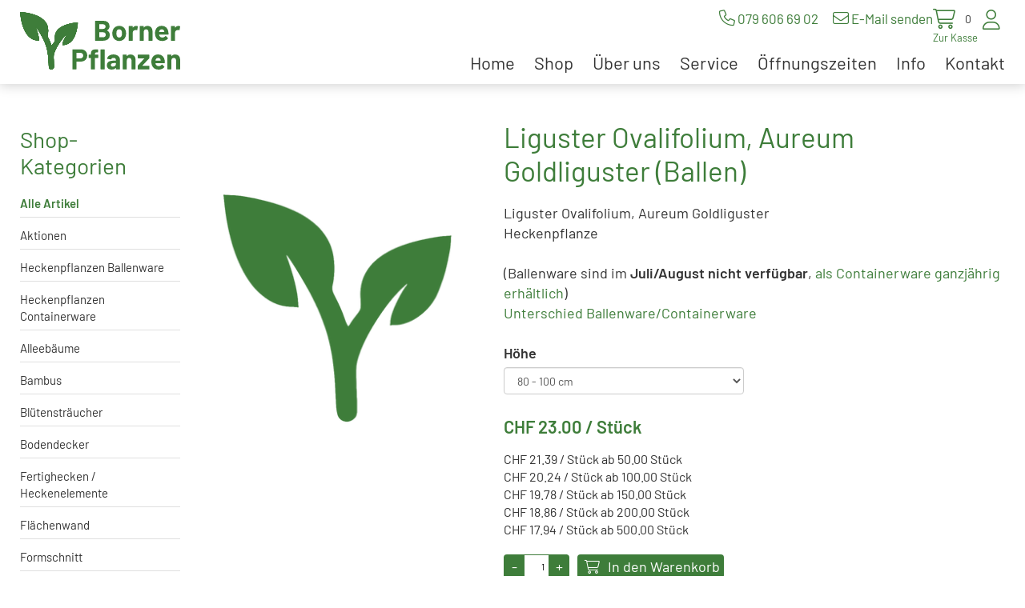

--- FILE ---
content_type: text/html; charset=utf-8
request_url: https://www.borner-pflanzen.ch/shop/Product/376/liguster-ovalifolium-aureum-goldliguster-ballen?avid=873
body_size: 29664
content:
<!DOCTYPE html>
<html lang="de">
<head>
    <meta charset="utf-8">
    <meta name="viewport" content="width=device-width, initial-scale=1, shrink-to-fit=no">
    <title>Liguster Ovalifolium, Aureum Goldliguster (Ballen)</title>
    <link rel="icon" href="/custom/layout/images/favicon.ico" type="image/x-icon">
    <meta name="description" content="Liguster Ovalifolium, Aureum GoldligusterHeckenpflanze(Ballenware sind im Juli/August nicht verf&#xFC;gbar, als Containerware ganzj&#xE4;hrig erh&#xE4;ltlich)Unterschied Ballenware/Containerware">
    <link rel="canonical" href="https://www.borner-pflanzen.ch/shop/product/376/liguster-ovalifolium-aureum-goldliguster-ballen">
    <meta property="og:type" content="product" /><meta property="og:title" content="Liguster Ovalifolium, Aureum Goldliguster (Ballen)" /><meta property="og:description" content="Liguster Ovalifolium, Aureum GoldligusterHeckenpflanze(Ballenware sind im Juli/August nicht verfügbar, als Containerware ganzjährig erhältlich)Unterschied Ballenware/Containerware" /><meta property="og:image" content="https://www.borner-pflanzen.ch/custom/data/shop/376/attributeImage/873/thumbs/Liguster-Ovalifolium-Aureum-Goldliguster-Ballen_263.png" /><meta property="og:url" content="https://www.borner-pflanzen.ch/shop/product/376/liguster-ovalifolium-aureum-goldliguster-ballen?avid=873" /><meta property="product:price:amount" content="23.00" /><meta property="product:price:currency" content="CHF" /><meta property="og:availability" content="InStock" />
    

            <!-- Google Tag Manager -->
            <script>(function(w,d,s,l,i){w[l]=w[l]||[];w[l].push({'gtm.start':
            new Date().getTime(),event:'gtm.js'});var f=d.getElementsByTagName(s)[0],
            j=d.createElement(s),dl=l!='dataLayer'?'&l='+l:'';j.async=true;j.src=
            'https://www.googletagmanager.com/gtm.js?id='+i+dl;f.parentNode.insertBefore(j,f);
            })(window,document,'script','dataLayer','GTM-WR573GSD');</script>
            <!-- End Google Tag Manager -->





    
            <script>
                window.dataLayer = window.dataLayer || [];
                function gtag() { dataLayer.push(arguments); }

                // Initialize Consent Mode
                gtag('consent', 'default', {
                    'ad_user_data': 'granted',
                    'ad_personalization': 'granted',
                    'ad_storage': 'granted',
                    'analytics_storage': 'granted',
                    'wait_for_update': 500,
                });

                gtag('js', new Date());
                gtag('config', 'G-QX57GBB115', {
                    'anonymize_ip': true
                });
            </script>


    <link rel="stylesheet" href="/web/lib/normalize/normalize.css?t=30042025" type="text/css"><link rel="stylesheet" href="/web/css/basestyle.css?t=30042025" type="text/css"><link rel="stylesheet" href="/web/css/cookieConsentBase.css?t=30042025" type="text/css"><link rel="stylesheet" href="/web/lib/smartmenus/sm-core-css.css" type="text/css"><link rel="stylesheet" href="/custom/layout/css/smartmenus.css?t=30042025" type="text/css"><link rel="stylesheet" href="/web/Plugins/Shop/css/shopProductDetailBase.css?t=30042025"><link rel="stylesheet" href="/custom/layout/css/shopProductDetail.css?t=30042025"><link rel="stylesheet" href="/web/lib/photoswipe/photoswipe.css"><link rel="stylesheet" href="/web/lib/photoswipe/default-skin/default-skin.css"><link rel="stylesheet" href="/custom/layout/css/shopCategory.css?t=30042025"><link rel="stylesheet" href="/custom/layout/css/shopGlobal.css?t=30042025"><link rel="stylesheet" href="/custom/layout/css/layout.css?t=30042025" type="text/css">
    
    

    
</head>
<body class="CultureId_1 ModuleShop ModuleShopDetailPage" data-cultureid="1" data-shopid="1">
    

            <!-- Google Tag Manager (noscript) -->
            <noscript><iframe src="https://www.googletagmanager.com/ns.html?id=GTM-WR573GSD"
            height="0" width="0" style="display:none;visibility:hidden"></iframe></noscript>
            <!-- End Google Tag Manager (noscript) -->





    

<div id="container">
        
<div id="shopCartSide"><div class="shopCartSideContinueShopping"><i class="fa-light fa-chevron-left"></i>Weiter einkaufen<i class="fa-light fa-times"></i></div><div class="cartSideProducts"><div>Es befinden sich keine Produkte im Warenkorb.</div></div></div>


    <header id="header">
        <div id="headerContent">

            <div id="navigationLogo">
                <div id="siteLogo">
                    <a href="/" id="logoHomeLink">                
                    </a>
                </div>
            </div>
            <div id="headerTopContent">
                    
<div id="topContent">
    <p>&nbsp;<i class="fa-light fa-phone"></i> <a href="tel:+41 79 606 69 02">079 606 69 02</a>&nbsp;&nbsp;<i class="fa-light fa-envelope"></i> <a href="mailto:borner.pflanzen@bluewin.ch">E-Mail senden</a></p>

</div>

                
<div id="shopCartInfo"><div id="cartInfoButton"><i class="fa-light fa-shopping-cart"></i><span class="shopCartItemCount empty">0</span><span class="cartInfoGoToCheckout">Zur Kasse</span></div></div>


                    
    <div id="webAccountContainer">


            <div id="webAccount">
                <button class="fa-light fa-user"></button>
            </div>
            <div id="webAccountMenu" aria-hidden="true">
                    <div class="webAccountMenuLink">
                        <a href="/web/account/login">Anmelden</a>
                    </div>
            </div>

    </div>




            </div>
                
<div id="navigationWrapper">
    <nav id="navigationMain">
        <div id="menuIconWrapper">
            <span id="menu-icon">
                <i class="fa-light fa-bars" aria-hidden="true"></i>
            </span>
        </div>
        <ul id="main-menu" class="sm sm-clean hideNavigation"><li class="webpageId22 navigation0"><a href="/">Home</a></li><li class="webpageId1 navigation1"><a href="/shop">Shop</a></li><li class="webpageId26 navigation2"><a href="/ueber-uns">Über uns</a></li><li class="webpageId25 navigation3"><a href="/service">Service</a></li><li class="webpageId27 navigation4"><a href="/oeffnungszeiten">Öffnungszeiten</a></li><li class="webpageId23 navigation5"><a href="/info">Info</a></li><li class="webpageId10 navigation6"><a href="/kontakt">Kontakt</a></li></ul>
    </nav>
</div>


        </div>
</header>
    

    <main id="main">
        
<div id="shopContainer" class="productDetails">

        <div id="shopSideContainer">
            <div id="categoryMenu">
                    <span id="categoryMenuIcon"><i class="fa-light fa-bars fa-fw"></i></span>
                <h2>Shop-Kategorien</h2>
            </div>
            <div id="categoryContainer">
                <ul class="level0 showAllProducts"><li class="level0 current" data-categoryid="0"><a class="shopCategoryLink current" href="/shop/0/alle-artikel">Alle Artikel</a></li></ul><ul class="level0 discountProducts"><li class="level0" data-categoryid=""><a class="shopCategoryLink" href="/shop">Aktionen</a></li></ul>
                <ul class="level0"><li class="level0" data-categoryid="1"><a class="shopCategoryLink" href="/shop/1/heckenpflanzen-ballenware">Heckenpflanzen Ballenware</a><ul class="level1"><li class="level1" data-categoryid="49"><a class="shopCategoryLink" href="/shop/49/portugiesischer-kirschlorbeer">Portugiesischer Kirschlorbeer</a></li><li class="level1" data-categoryid="27"><a class="shopCategoryLink" href="/shop/27/efeu">Efeu</a></li><li class="level1" data-categoryid="21"><a class="shopCategoryLink" href="/shop/21/eibe-taxus-baccata-media-hillii-hicksii-">Eibe, Taxus baccata | media Hillii, Hicksii </a></li><li class="level1" data-categoryid="17"><a class="shopCategoryLink" href="/shop/17/glanzmispel-photinia-fraseri">Glanzmispel, Photinia fraseri</a></li><li class="level1" data-categoryid="20"><a class="shopCategoryLink" href="/shop/20/hainbuche-carpinus-betulus">Hainbuche, Carpinus betulus</a></li><li class="level1" data-categoryid="16"><a class="shopCategoryLink" href="/shop/16/kirschlorbeer">Kirschlorbeer</a></li><li class="level1" data-categoryid="19"><a class="shopCategoryLink" href="/shop/19/liguster-ligustrum">Liguster, Ligustrum</a></li><li class="level1" data-categoryid="26"><a class="shopCategoryLink" href="/shop/26/osmanthus-burkwoodii">Osmanthus Burkwoodii</a></li><li class="level1" data-categoryid="73"><a class="shopCategoryLink" href="/shop/73/rotbuche">Rotbuche</a></li><li class="level1" data-categoryid="22"><a class="shopCategoryLink" href="/shop/22/scheinzypresse">Scheinzypresse</a></li><li class="level1" data-categoryid="25"><a class="shopCategoryLink" href="/shop/25/stechpalme-ilex">Stechpalme, Ilex</a></li><li class="level1" data-categoryid="70"><a class="shopCategoryLink" href="/shop/70/thuja">Thuja</a></li><li class="level1" data-categoryid="72"><a class="shopCategoryLink" href="/shop/72/thuja-premium-qualitaet">Thuja Premium Qualität</a></li></ul></li><li class="level0" data-categoryid="57"><a class="shopCategoryLink" href="/shop/57/heckenpflanzen-containerware">Heckenpflanzen Containerware</a><ul class="level1"><li class="level1" data-categoryid="61"><a class="shopCategoryLink" href="/shop/61/portugiesischer-kirschlorbeer">Portugiesischer Kirschlorbeer</a></li><li class="level1" data-categoryid="69"><a class="shopCategoryLink" href="/shop/69/efeu">Efeu</a></li><li class="level1" data-categoryid="65"><a class="shopCategoryLink" href="/shop/65/eibe-taxus-baccata-media-hillii-hicksii">Eibe, Taxus baccata | media Hillii, Hicksii</a></li><li class="level1" data-categoryid="71"><a class="shopCategoryLink" href="/shop/71/thuja">Thuja</a></li><li class="level1" data-categoryid="63"><a class="shopCategoryLink" href="/shop/63/glanzmispel-photinia-fraseri">Glanzmispel, Photinia fraseri</a></li><li class="level1" data-categoryid="64"><a class="shopCategoryLink" href="/shop/64/hainbuche-carpinus-betulus">Hainbuche, Carpinus betulus</a></li><li class="level1" data-categoryid="60"><a class="shopCategoryLink" href="/shop/60/kirschlorbeer">Kirschlorbeer</a></li><li class="level1" data-categoryid="62"><a class="shopCategoryLink" href="/shop/62/liguster-ligustrum">Liguster, Ligustrum</a></li><li class="level1" data-categoryid="68"><a class="shopCategoryLink" href="/shop/68/osmanthus-burkwoodii">Osmanthus Burkwoodii</a></li><li class="level1" data-categoryid="74"><a class="shopCategoryLink" href="/shop/74/rotbuche">Rotbuche</a></li><li class="level1" data-categoryid="66"><a class="shopCategoryLink" href="/shop/66/scheinzypresse">Scheinzypresse</a></li><li class="level1" data-categoryid="67"><a class="shopCategoryLink" href="/shop/67/stechpalme-ilex">Stechpalme, Ilex</a></li><li class="level1" data-categoryid="59"><a class="shopCategoryLink" href="/shop/59/thuja-premium-qualitaet">Thuja Premium Qualität</a></li></ul></li><li class="level0" data-categoryid="38"><a class="shopCategoryLink" href="/shop/38/alleebaeume">Alleebäume</a><ul class="level1"><li class="level1" data-categoryid="41"><a class="shopCategoryLink" href="/shop/41/alleebaeume-f-hausgarten">Alleebäume f. Hausgarten</a></li></ul></li><li class="level0" data-categoryid="8"><a class="shopCategoryLink" href="/shop/8/bambus">Bambus</a></li><li class="level0" data-categoryid="4"><a class="shopCategoryLink" href="/shop/4/bluetenstraeucher">Blütensträucher</a></li><li class="level0" data-categoryid="10"><a class="shopCategoryLink" href="/shop/10/bodendecker">Bodendecker</a></li><li class="level0" data-categoryid="13"><a class="shopCategoryLink" href="/shop/13/fertighecken-heckenelemente">Fertighecken / Heckenelemente</a></li><li class="level0" data-categoryid="40"><a class="shopCategoryLink" href="/shop/40/flaechenwand">Flächenwand</a></li><li class="level0" data-categoryid="14"><a class="shopCategoryLink" href="/shop/14/formschnitt">Formschnitt</a></li><li class="level0" data-categoryid="53"><a class="shopCategoryLink" href="/shop/53/gartenerde">Gartenerde</a></li><li class="level0" data-categoryid="42"><a class="shopCategoryLink" href="/shop/42/graeser">Gräser</a></li><li class="level0" data-categoryid="31"><a class="shopCategoryLink" href="/shop/31/hochstamm">Hochstamm</a></li><li class="level0" data-categoryid="36"><a class="shopCategoryLink" href="/shop/36/japanischer-ahorn">Japanischer Ahorn</a></li><li class="level0" data-categoryid="35"><a class="shopCategoryLink" href="/shop/35/kletterpflanzen">Kletterpflanzen</a></li><li class="level0" data-categoryid="28"><a class="shopCategoryLink" href="/shop/28/kugelformen">Kugelformen</a></li><li class="level0" data-categoryid="43"><a class="shopCategoryLink" href="/shop/43/koniferen">Koniferen</a></li><li class="level0" data-categoryid="34"><a class="shopCategoryLink" href="/shop/34/rhododendron">Rhododendron</a></li><li class="level0" data-categoryid="39"><a class="shopCategoryLink" href="/shop/39/rollrasen">Rollrasen</a></li><li class="level0" data-categoryid="79"><a class="shopCategoryLink" href="/shop/79/saeulenpflanzen">Säulenpflanzen</a></li><li class="level0" data-categoryid="32"><a class="shopCategoryLink" href="/shop/32/schirm-auf-stamm">Schirm auf Stamm</a></li><li class="level0" data-categoryid="29"><a class="shopCategoryLink" href="/shop/29/solitaerpflanzen">Solitärpflanzen</a></li><li class="level0" data-categoryid="30"><a class="shopCategoryLink" href="/shop/30/spalierpflanzen">Spalierpflanzen</a></li></ul>
            </div>
        </div>

    <div class="shopProductContainer detailShopProductContainer">


        <div class="shopProduct detailShopProduct" data-hasimage="true" data-hasattributes="true" data-productid="376"   >
                <div id="shopProductImageContainer" class="shopProductImageContainer">
                    <div id="shopProductImageWrapper"><figure class="productImage" itemprop="associatedMedia" itemscope itemtype="http://schema.org/ImageObject"><a href="/custom/data/shop/376/attributeImage/873/Large/Liguster-Ovalifolium-Aureum-Goldliguster-Ballen_263.png" itemprop="contentUrl" data-size="300x480" data-index="0"><img src="/custom/data/shop/376/attributeImage/873/thumbs/Liguster-Ovalifolium-Aureum-Goldliguster-Ballen_263.png" itemprop="thumbnail" alt="Liguster Ovalifolium, Aureum Goldliguster (Ballen)"></a></figure></div>
                </div>
            <div id="shopProductContentContainer" class="shopProductContentContainer">
                <div id="shopProductContentWrapper">
                    <div class="shopProductTitle">
                        <h1>Liguster Ovalifolium, Aureum Goldliguster (Ballen)</h1>
                    </div>

                        <div class="shopProductProductNumber">
                            Artikel Liguster Ovalifolium, Aureum Goldliguster (Ballen)
                        </div>



                    <div class="shopProductDescription">
                        <p>Liguster Ovalifolium, Aureum Goldliguster<br />
Heckenpflanze</p>

<p>(Ballenware sind im <strong>Juli/August nicht verf&uuml;gbar</strong>, <a href="/shop/Product/289/Liguster-Ovalifolium-ovalblaettrig-Container">als Containerware ganzj&auml;hrig erh&auml;ltlich</a>)<br />
<a href="/info/ballen-und-containerware" target="_blank">Unterschied Ballenware/Containerware</a></p>

                    </div>
                        <div class="shopProductAttributes">
                                    <div class="shopProductAttributeContainer shopProductAttributeDropDownContainer">
                                        <label class="control-label" for="attribute_193">H&#xF6;he</label>

                                        <select class="form-control productAttribute" id="attribute_193" name="attribute_193" data-attributeid="193" data-attributename="H&#xF6;he" data-priceaffecting="True" data-imageaffecting="True">
                                                                <option value="872" data-attributevalueid="872" data-price="CHF 19.70">60 - 80 cm</option>
                                                            <option selected value="873" data-attributevalueid="873" data-price="CHF 23.00">80 - 100 cm</option>
                                                                <option value="874" data-attributevalueid="874" data-price="CHF 27.40">100 - 125 cm </option>
                                                                <option value="875" data-attributevalueid="875" data-price="CHF 33.10">125 - 150 cm</option>
                                                                <option value="876" data-attributevalueid="876" data-price="CHF 47.40">150 - 175 cm</option>
                                                                <option value="877" data-attributevalueid="877" data-price="CHF 57.20">175 - 200 cm</option>
                                        </select>
                                    </div>
                        </div>


                
                    <div class="shopProductPriceContainer">
<div class="shopProductPrice">CHF 23.00 / Stück</div><div class="shopProductGroupDiscountContainer"><div>CHF 21.39 / Stück ab 50.00 Stück</div><div>CHF 20.24 / Stück ab 100.00 Stück</div><div>CHF 19.78 / Stück ab 150.00 Stück</div><div>CHF 18.86 / Stück ab 200.00 Stück</div><div>CHF 17.94 / Stück ab 500.00 Stück</div></div>                    </div>



                    <div class="shopProductFooter detailShopProductFooter">
                            <div class="shopProductFooterCartControlContainer">

                                    <div class="shopProductFooterQuantityContainer">
                                        <input type="button" class="shopProductQuantityInputMinus" value="-" />
                                        <input class="shopProductQuantityInput" type="text" value="1">
                                        <input type="button" class="shopProductQuantityInputPlus" value="+" />
                                    </div>

                                <div class="shopProductAddToCartButton">
                                    <i class="fa-light fa-shopping-cart"></i>In den Warenkorb
                                </div>
                            </div>
                    </div>
                </div>
            </div>
        </div>



    </div>
</div>



<div class="pswp" tabindex="-1" role="dialog" aria-hidden="true">
    <div class="pswp__bg"></div>
    <div class="pswp__scroll-wrap">
        <div class="pswp__container">
            <div class="pswp__item"></div>
            <div class="pswp__item"></div>
            <div class="pswp__item"></div>
        </div>
        <div class="pswp__ui pswp__ui--hidden">
            <div class="pswp__top-bar">
                <div class="pswp__counter"></div>
                <button class="pswp__button pswp__button--close" title="Close (Esc)"></button>
                <button class="pswp__button pswp__button--share" title="Share"></button>
                <button class="pswp__button pswp__button--fs" title="Toggle fullscreen"></button>
                <button class="pswp__button pswp__button--zoom" title="Zoom in /out"></button>
                <div class="pswp__preloader">
                    <div class="pswp__preloader__icn">
                        <div class="pswp__preloader__cut">
                            <div class="pswp__preloader__donut"></div>
                        </div>
                    </div>
                </div>
            </div>
            <div class="pswp__share-modal pswp__share-modal--hidden pswp__single-tap">
                <div class="pswp__share-tooltip"></div>
            </div>
            <button class="pswp__button pswp__button--arrow--left" title="Previous (arrow left)">
            </button>
            <button class="pswp__button pswp__button--arrow--right" title="Next (arrow right)">
            </button>
            <div class="pswp__caption">
                <div class="pswp__caption__center"></div>
            </div>
        </div>
    </div>
</div>


    </main>
</div>

<footer id="footer">
    <div id="footerContent">
        <div class="layoutmanager">
<div class="container-fluid layout-container">
<div class="row layout-row">
<div class="layout-column col-lg-4">
<div class="layout-column-one layout-column-editable">
<h2>Kontakt</h2>

<p>Borner Pflanzen GmbH<br>
Beat Borner<br>
Almuesenacherstrasse<br>
5506 M&auml;genwil</p>

<p><i class="fa-light fa-phone fa-fw"></i> <a href="tel:+41 79 606 69 02">079 606 69 02</a><br>
<i class="fa-light fa-envelope fa-fw"></i> <a href="mailto:borner.pflanzen@bluewin.ch">borner.pflanzen@bluewin.ch</a><br>
<br>
​​​​​<i class="fa-light fa-location-dot fa-fw"></i> <a href="https://www.google.com/maps/place/G%C3%A4rtnerei+und+Baumschule+-+Borner+Pflanzen/@47.4166048,8.2308142,17z/data=!4m14!1m7!3m6!1s0x47901440db787b4f:0xa0cd4cb5f31af42f!2sG%C3%A4rtnerei+und+Baumschule+-+Borner+Pflanzen!8m2!3d47.4166048!4d8.2330029!16s%2Fg%2F11d_2nmx8p!3m5!1s0x47901440db787b4f:0xa0cd4cb5f31af42f!8m2!3d47.4166048!4d8.2330029!16s%2Fg%2F11d_2nmx8p" target="_blank">Anfahrtsplan</a><br>
<i class="fab fa-facebook fa-fw"></i> <a href="https://www.facebook.com/bornerpflanzengmbh" target="_blank">Facebook</a></p>
</div>
</div>

<div class="layout-column col-lg-8">
<div class="layout-column-two layout-column-editable">
<h2>&Ouml;ffnungszeiten</h2>

<div class="layoutmanager">
<div class="container-fluid layout-container">
<div class="row layout-row">
<div class="layout-column col-lg-4">
<div class="layout-column-one layout-column-editable">
<p><strong>Sommer&nbsp;(M&auml;rz&nbsp;- Nov.)</strong><br>
Montag bis Freitag:&nbsp;<br>
07.00 - 12.00 Uhr<br>
13.15 - 18.00 Uhr<br>
Samstag:&nbsp;<br>
07.00 - 12.00 Uhr<br>
&nbsp;</p>
</div>
</div>

<div class="layout-column col-lg-8">
<div class="layout-column-two layout-column-editable">
<p><strong>Winter (Dez.&nbsp;- Feb.)</strong><br>
Montag bis Freitag:<br>
Nur auf Voranmeldung<br>
<br>
Samstag:<br>
Nur auf Voranmeldung</p>
</div>
</div>
</div>
</div>
</div>

<p>Zu den genannten &Ouml;ffnungszeiten ist immer jemand da. Am besten jedoch kurz Voranmelden.<br>
Nach telefonischer Voranmeldung sind auch andere Besuchszeiten m&ouml;glich.</p>

<p>F&uuml;r Bestellungen in unserem Onlineshop gilt eine Mindestbestellmenge von CHF 300.&ndash;<br>
Vielen Dank f&uuml;r Ihr Verst&auml;ndnis!</p>

<hr />
<h2>Zahlungsm&ouml;glichkeiten</h2>

<p>Es kann per Rechnung oder Kreditkarte / Twint bezahlt werden<br>
<img alt="Mastercard" src="/Custom/Data/ckEditorFiles/Icons/card_mastercard.svg" style="width: 68px; height: 45px; margin-top: 5px; margin-bottom: 5px;" />&nbsp;&nbsp;<img alt="Visa" src="/Custom/Data/ckEditorFiles/Icons/card_visa.svg" style="width: 68px; height: 45px; margin-top: 5px; margin-bottom: 5px;" />&nbsp;&nbsp;<img alt="Twint" src="/Custom/Data/ckEditorFiles/Icons/card_twint.svg" style="width: 68px; height: 45px; margin-top: 5px; margin-bottom: 5px;" /></p>

<p><a href="/info/versandkosten-und-agb">Versandkosten und AGB</a><br>
<a href="/info/datenschutzerklaerung">Datenschutzerkl&auml;rung</a></p>
</div>
</div>
</div>
</div>
</div>

    </div>
</footer>





    <a href="#" class="scroll-to-top"><i class="fa-light fa-angle-up"></i></a>


    <script src="/web/lib/JQuery/jquery-3.5.1.min.js"></script><script src="/web/js/site.js?t=30042025"></script><script src="/web/lib/smartmenus/jquery.smartmenus.min.js"></script><script src="/custom/layout/js/smartmenus_config.js"></script><script src="https://kit.fontawesome.com/b68b7f9495.js" crossorigin="anonymous"></script><script src="/custom/layout/js/layout.js?t=30042025"></script><script src="/web/Plugins/Shop/js/shopGlobal.js?t=30042025"></script><script src="/web/Plugins/Shop/js/shopProduct.js?t=30042025"></script><script src="/web/Plugins/Shop/js/shopCategory.js?t=30042025"></script><script>
                     $(document).ready(function () {
                         $("#webAccount").click(function () {

                             var isHidden = $("#webAccountMenu").attr('aria-hidden');
                             if (isHidden === "true")
                                 $("#webAccountMenu").attr("aria-hidden", "false");
                             else
                                 $("#webAccountMenu").attr("aria-hidden", "true");
                         });

                     });
        </script>
    
    

        <script src="/web/lib/photoswipe/photoswipe.min.js"></script>
        <script src="/web/lib/photoswipe/photoswipe-ui-default.min.js"></script>
        <script id='shopProductImageItems'>
            var productImageItems = [{smallImage: {src: "/custom/data/shop/376/attributeImage/873/Large/Liguster-Ovalifolium-Aureum-Goldliguster-Ballen_263.png",w:300,h:480,title: "Liguster Ovalifolium, Aureum Goldliguster (Ballen)"},mediumImage: {src: "/custom/data/shop/376/attributeImage/873/Large/Liguster-Ovalifolium-Aureum-Goldliguster-Ballen_263.png",w:300,h:480,title: "Liguster Ovalifolium, Aureum Goldliguster (Ballen)"},largeImage: {src: "/custom/data/shop/376/attributeImage/873/Large/Liguster-Ovalifolium-Aureum-Goldliguster-Ballen_263.png",w:300,h:480,title: "Liguster Ovalifolium, Aureum Goldliguster (Ballen)"}},];
        </script>
        <script>
        (function ($) {
            $('.pswp__button').click(function () {
                return false;
            });

            var $pswp = $('.pswp')[0];

            $('#shopProductImageContainer').on('click', 'figure', function(event) {
                event.preventDefault();

                var $index = $(this).index();
                var thumbnail = $(this).find('img')[0];
                var options = {
                    index: $index,
                    shareEl: false,
                    getThumbBoundsFn: function(index) {
                        var thumbnail = $('a[data-index="' + index + '"]', '#shopProductImageContainer').find('img')[0];
                        var pageYScroll = window.pageYOffset || document.documentElement.scrollTop;
                        var rect = thumbnail.getBoundingClientRect();
                            return {x:rect.left, y:rect.top + pageYScroll, w:rect.width};
                    }
                }

                var gallery = new PhotoSwipe($pswp, PhotoSwipeUI_Default, productImageItems, options);

            // This code is used to serve responsive images based on the screen size
            var realViewportWidth;
            var useLargeImages = false;
            var useMediumImages = false;
            var useSmallImages = false;
            var firstResize = true;
            var imageSrcWillChange;

            gallery.listen('beforeResize', function() {
                //realViewportWidth = gallery.viewportSize.x * window.devicePixelRatio;
                realViewportWidth = gallery.viewportSize.x;

                if(realViewportWidth > 1280) {
                    if (useLargeImages == false)
                    {
                        useLargeImages = true;
                        useMediumImages = false;
                        useSmallImages = false;
                        imageSrcWillChange = true;
                    }
                }
                else if(realViewportWidth <= 1280 && realViewportWidth >= 500) {
                    if (useMediumImages == false)
                    {
                        useLargeImages = false;
                        useMediumImages = true;
                        useSmallImages = false;
                        imageSrcWillChange = true;
                    }
                }
                else if(realViewportWidth < 500) {
                    if (useSmallImages == false)
                    {
                        useLargeImages = false;
                        useMediumImages = false;
                        useSmallImages = true;
                        imageSrcWillChange = true;
                    }
                }

                if(imageSrcWillChange && !firstResize) {
                    gallery.invalidateCurrItems();
                }

                if(firstResize) {
                    firstResize = false;
                }

                imageSrcWillChange = false;
            });

                gallery.listen('gettingData', function(index, item) {
                if(useLargeImages) {
                    item.src = item.largeImage.src;
                    item.w = item.largeImage.w;
                    item.h = item.largeImage.h;
                    item.title = item.largeImage.title;
                }
                else if(useMediumImages) {
                    item.src = item.mediumImage.src;
                    item.w = item.mediumImage.w;
                    item.h = item.mediumImage.h;
                    item.title = item.mediumImage.title;
                }
                else if(useSmallImages) {
                    item.src = item.smallImage.src;
                    item.w = item.smallImage.w;
                    item.h = item.smallImage.h;
                    item.title = item.smallImage.title;
                }
            });

                gallery.init();
            });

         })(jQuery);
        </script>



    


</body>
</html>

--- FILE ---
content_type: text/css
request_url: https://www.borner-pflanzen.ch/web/Plugins/Shop/css/shopProductDetailBase.css?t=30042025
body_size: 1772
content:


/* Attribute error field */
.noValueOptionSelected {
    background-color: var(--AlertColor);
}

.productAttributeTextFieldError,
.productAttributeRadioButtonError,
.productAttributeColorPickerError {
    color: var(--AlertColor);
    display: none;
}

.is-invalid .productAttributeTextFieldError,
.is-invalid .productAttributeRadioButtonError,
.is-invalid .productAttributeColorPickerError {
    display: block;
}

/* Selected attribute summary */
.shopProductSelectedAttributeSummaryRow{
    clear: both;
}

.shopProductSelectedAttributeSummaryLabel {
    float: left;
    max-width: Calc(100% - 150px);
}

.shopProductSelectedAttributeSummaryPrice {
    float: right;
    margin-left: 20px;
}

#shopProductSelectedAttributeSummaryContainer .shopProductPrice {
    font-weight: normal;
    font-size: inherit;
    color: var(--CSSColor);
}

/* Attribute color picker */
.colorPickerLabel {
    display: inline-block;
    width: 30px;
    height: 30px;
    border: 2px solid transparent;
    border-radius: 4px;
    cursor: pointer;
    transition: all 0.3s ease;
}

.colorPickerWrapper:hover .colorPickerLabel {
    border-color: #888;
    transform: scale(1.08);
}

.productAttributeColorPicker:checked + .colorPickerLabel {
    border-color: #333;
    transform: scale(1.15);
    box-shadow: 0px 4px 8px rgba(40, 40, 40, 0.4);
}

.colorPickerWrapper {
    position: relative;
    display: inline-block;
    margin-right: 10px;
    margin-bottom: 10px;
}

.tooltip {
    display: none;
    position: absolute;
    bottom: 110%;
    left: 50%;
    transform: translateX(-50%);
    background-color: #333;
    color: #fff;
    padding: 6px 12px;
    border-radius: 6px;
    font-size: 0.9em;
    white-space: nowrap;
    z-index: 10;
    box-shadow: 0px 3px 6px rgba(0, 0, 0, 0.3);
    pointer-events: none;
    opacity: 0;
    transition: opacity 0.2s ease, transform 0.2s ease;
}

.colorPickerWrapper:hover .tooltip {
    display: block;
    opacity: 1;
    transform: translateX(-50%) translateY(-5px);
}


--- FILE ---
content_type: text/css
request_url: https://www.borner-pflanzen.ch/custom/layout/css/shopProductDetail.css?t=30042025
body_size: 5394
content:

:root {
    --colorMain: #3E7D3A;
    --colorHover: #74B76F;
    --colorAlert: #dc3545;
}

#shopContainer {
    display: grid;
    grid-column-gap: 50px;
    grid-template-columns: 200px auto;
}

.shopProductContainer {
    grid-column: 2;
    position: relative;
}

.shopProduct {
    display: grid;
    grid-column-gap: 60px;
    grid-template-columns: 30% 70%;
}

#shopProductImageContainer {
    grid-column: 1;
    display: flex;
    flex-flow: wrap;
    justify-content: space-between;
    align-items: flex-start;
    align-content: flex-start;
}

#shopProductContentContainer {
    grid-column: 2;
    width: Calc(100% - 60px);
    min-height: 500px;
}

#shopProductImageContainer .productImage {
    margin: 0 0 10px 0;
    width: Calc(100% / 2 - 5px);
}

#shopProductImageContainer .productImage img {
    vertical-align: top;
    margin: 0;
    padding: 0;
}

#shopProductImageContainer .productImage:first-child {
    width: 100%;
    display: block;
}

.shopProductProductNumber
{
    display: none;
}

.shopProductDocuments {
    margin: 0 0 25px 0;
}

.shopProductAttributes {
    margin: 0 0 25px 0;
}

.shopProductAttributes .control-label
{
    font-weight: 600;
    margin-bottom: 5px;
}

.shopProductAttributes .productAttribute {
    margin-bottom: 15px;
    max-width: 300px;
}

.shopProductPriceContainer {
    margin-bottom: 20px;
}

.shopProductPrice {
    font-weight: 700;
    font-size: 22px;
    color: var(--colorMain);  
}

.shopProductPriceDiscountPercent.circle {
    background-color: rgba(41, 137, 0, 0.9);
    border-radius: 50%;
    width: 60px;
    height: 60px;
    padding: 7px;
    text-align: center;
    color: #fff;
    font-size: 23px;
    line-height: 42px;
    text-shadow: 1px 1px #4c4c4c;
    border: 1px solid #fff;
    position: absolute;
    top: 3px;
    left: 3px;
}

.shopProductGroupDiscountContainer {
    font-size: 16px;
    margin-top: 15px;
}

.shopProductMinimumOrderQuantityContainer {
    font-size: 15px;
    margin-bottom: 15px;
}

#shopProductShipingInfoTitle {
    color: var(--colorMain);
    float: right;
    outline: none;
    cursor: pointer;
}

#shopProductShipingInfoContentContainer {
    display: none;
    float: none;
    clear: both;
    background-color: #FBFCF7;
    border: 1px solid var(--colorMain);
    border-radius: 5px;
    padding: 10px 10px 5px 10px;
    box-shadow: 5px 5px 5px #ccc; 
}

#shopProductShipingInfoTitle:focus + #shopProductShipingInfoContentContainer {
    display: block;
    position: absolute;
    margin: 30px 0 0 0;
}

#shopProductShipingInfoContentCloseButton {
    outline: none;
    cursor: pointer;
    float: right;
    font-size: 23px;
}

.shopProductDescription {
    float: none;
    clear: both;
}

.shopProductFooterCartControlContainer {
    display: flex;
    position: relative;
}

.shopProductFooterQuantityContainer {
    display: flex;
}

.shopProductContainer input.shopProductQuantityInputPlus,
.shopProductContainer input.shopProductQuantityInputMinus {
    width: 26px;
    height: 30px;
    text-align: center;
    background-color: var(--colorMain);
    border: none;
    color: #fff;
}

.shopProductContainer input:focus {
    outline: none;
}

.shopProductContainer input.shopProductQuantityInputPlus {
    border-radius: 0 4px 4px 0;
}

.shopProductContainer input.shopProductQuantityInputMinus {
    border-radius: 4px 0 0 4px;
}

.shopProductContainer input.shopProductQuantityInputPlus:hover,
.shopProductContainer input.shopProductQuantityInputMinus:hover {
    background-color: var(--colorHover);
    cursor: pointer;
}

.shopProductContainer input.shopProductQuantityInput {
    width: 30px;
    height: 30px;
    text-align: right;
    border: 0;
    border-top: 1px solid var(--colorMain);
    border-bottom: 1px solid var(--colorMain);
    border-radius: 0;
    vertical-align: top;
    font-size: 12px;
    margin: 0;
    padding: 0 5px 0 0;
}

.shopProductQuantityTooltip {
    position: absolute;
    left: 0;
    bottom: 35px;
    background-color: #fff;
    border: 1px solid #999999;
    color: #000;
    box-shadow: 2px 2px 5px rgba(0, 0, 0, 0.25);
    padding: 10px 17px 10px 10px;
    z-index: 11;
    font-size: 11px;
    display: none;
}

.shopProductQuantityTooltip.show {
    display: inherit;
}

.shopProductQuantityTooltipCloseButton {
    position: absolute;
    top: 2px;
    right: 5px;
    font-size: 14px;
    color: #477FAE;
}

.shopProductQuantityTooltipCloseButton:hover {
    color: #15466D;
    cursor: pointer;
}


.shopProductAddToCartButton {
    background-color: var(--colorMain);
    color: #fff;
    border-radius: 4px;
    margin-left: 10px;
    height: 30px;
    padding: 0 5px 0 5px;
}

.shopProductAddToCartButton:hover {
    cursor: pointer;
    background-color: var(--colorHover);
}

.quantityInputValueNotNumeric,
.quantityInputNoMiniumOrderQuantity {
    background-color: var(--colorAlert);
}

.shopProductAddToCartButton .fa-shopping-cart {
    color: #fff;
    font-size: 17px;
    margin: 7px 10px 0 4px;
}

.shopProductAddToCartButton:hover {
    cursor: pointer;
}


@media screen and (max-width: 1279.9px) {
    .shopProduct {
        grid-column-gap: 30px;
    }
}


@media screen and (max-width: 1023.9px) {
    .shopProduct {
        display: block;
    }

    #shopProductImageContainer .productImage img {
        max-height: 250px;
    }

    #shopProductContentContainer {
        width: 100%;
    }
}

@media screen and (max-width: 767.9px) {

    #shopContainer {
        display: block;
    }
}

--- FILE ---
content_type: text/css
request_url: https://www.borner-pflanzen.ch/custom/layout/css/shopCategory.css?t=30042025
body_size: 2738
content:
:root {
    --colorMain: #3E7D3A;
    --colorSecondary: #74B76F;
}

#categoryContainer {
    font-size: 15px;
}

#categoryMenu h2 {
    display: inline-block;
    vertical-align: middle;
}

#categoryMenuIcon
{
    display: none;
}

#main #categoryContainer li {
    position: relative;
    list-style: none;
    margin: 0;
    padding: 0 0 12px 5px;
}

    #main #categoryContainer li:before {
        font-family: 'Font Awesome 5 Pro';
        font-weight: 300;
        content: '\f054';
        color: var(--colorMain);
        font-size: 12px;
        position: relative;
        vertical-align: middle;
        float: left;
        margin: -7px 1px 0 0;
        padding: 0 15px 0 0;
        width: 12px;
        height: 12px;
        border-radius: 0;
        background-color: transparent;
    }

#main #categoryContainer li a {
    color: #333333;
    text-decoration: none;
}

#main #categoryContainer li a:hover {
    color: var(--colorMain);
}

    #main #categoryContainer li a.current {
        color: var(--colorMain);
        font-weight: 600;
    }

#main #categoryContainer li.level0 {
    padding: 0 0 6px 0;
    margin: 0 0 12px 0;
    border-bottom: 1px solid rgba(150, 150, 150, 0.3);
}

#main #categoryContainer li.level0:before {
    display: none;
}

#main #categoryContainer ul.level0 {
    margin: 0;
    padding: 0;
}

#main #categoryContainer ul.level1 {
    margin: 10px 0 0 0;
    display: none;
    font-size: 14px;
    padding: 0 0 0 5px;
}

#main #categoryContainer li.current ul.level1 {
    display: block;
}

#main #categoryContainer ul.level2 {
    margin: 10px 0 0 20px;
    display: none;
}

#main #categoryContainer .level1.current ul.level2 {
    display: block;
}


#main #categoryContainer ul.level3 {
    margin: 10px 0 0 40px;
    display: none;
}

#main #categoryContainer ul.level4 {
    margin: 10px 0 0 50px;
    display: none;
}


@media screen and (max-width: 767.9px) {

    #categoryMenu
    {
        cursor: pointer;
    }

    #categoryMenu:hover h2,
    #categoryMenu:hover .fa-bars,
    #categoryMenu:hover .fa-times {
        color: var(--colorSecondary);
    }

    #categoryMenuIcon {
        display: inline-block;
    }

    #categoryMenu .fa-bars,
    #categoryMenu .fa-times {
        color: var(--colorMain);
        font-size: 30px;
        vertical-align: sub;
        margin-right: 5px;
    }

    #categoryContainer {
        position: absolute;
        top: 135px;
        left: 0;
        padding-left: 35px;
        margin-left: -60%;
        width: 50%;
        -webkit-transition: all 0.2s ease-out;
        -moz-transition: all 0.2s ease-out;
        -o-transition: all 0.2s ease-out;
        transition: all 0.2s ease-out;
        z-index: 999;
    }

    .productDetails #categoryContainer {
        top: 170px;
    }


    .showShopCategories #categoryContainer {
        margin-left: 0;
        min-height: 100vh;
        width: 100%;
        background-color: #fff;
    }
}


    






    

--- FILE ---
content_type: text/css
request_url: https://www.borner-pflanzen.ch/custom/layout/css/shopGlobal.css?t=30042025
body_size: 5376
content:

:root {
    --colorMain: #3E7D3A;
    --colorSecondary: #74B76F;
    --colorHover: #74B76F;
}


/* ShopCartInfo */

#cartInfoButton {
    color: var(--colorMain);
}

#cartInfoButton .fa-light {
    color: var(--colorMain);
}

#cartInfoButton:hover {
    color: var(--colorHover);
    cursor: pointer;
}

#cartInfoButton .fa-shopping-cart {
    font-size: 25px;
}

#shopCartInfo .shopCartItemCount {
    font-size: 14px;
    margin-left: 5px;
    color: #fff;
    background-color: var(--colorMain);
    border-radius: 50%;
    width: 22px;
    height: 22px;
    display: inline-block;
    text-align: center;
    vertical-align: top;
    line-height: 1.7;
}

.cartInfoGoToCheckout {
    display: block;
    font-size: 13px;
}

#cartInfoButton:hover .shopCartItemCount {
    background-color: var(--colorHover);
}


#shopCartInfo .shopCartItemCount.empty {
    background: none;
    color: #333333;
}

@media screen and (max-width: 767.9px) {

    #shopCartInfo {
        z-index: 9999;
    }
}

/* End ShopCartInfo*/

/* ShopCartSide */

#shopCartSide .waitCursor {
    position: absolute;
    top: 45%;
    left: 45%;
    font-size: 40px;
}

#shopCartSide {
    width: 350px;
    -webkit-transition: all .45s cubic-bezier(.3, 0, .15, 1);
    transition: all .45s cubic-bezier(.3, 0, .15, 1);
    margin-right: 0;
    display: block;
    height: 100%;
    left: auto;
    position: fixed;
    top: 0;
    padding: 0;
    background: #fff;
    z-index: 8000;
    -webkit-transform: translateX(100%);
    transform: translateX(100%);
    right: 0;
    overflow: auto;
}

    #shopCartSide.isOpen {
        -webkit-transform: translateX(0);
        transform: translateX(0);
    }


.shopCartSideOverlay {
    -webkit-transition: opacity 0.45s cubic-bezier(.3,0,.15,1), visibility 0.45s linear;
    transition: opacity 0.45s cubic-bezier(.3,0,.15,1), visibility 0.45s linear;
    -webkit-tap-highlight-color: rgba(0,0,0,0);
    -webkit-transform: translateZ(0);
    transform: translateZ(0);
    opacity: .01;
    position: absolute;
    width: 100%;
    height: 100%;
    left: 0;
    top: 0;
    bottom: 0;
    z-index: 5000;
    visibility: hidden;
    background: rgba(0,0,0,0.2);
}

    .shopCartSideOverlay.isOpen {
        -webkit-transition-delay: 0;
        transition-delay: 0;
        opacity: 1;
        visibility: visible;
        cursor: pointer;
    }

.noscroll {
    position: relative;
    overflow: hidden;
}

html.noscroll body {
    overflow: hidden;
}

.shopCartSideContinueShopping {
    font-size: 15px;
    font-weight: 500;
    color: var(--colorMain);
    margin: 10px 12px 25px 12px;
    position: relative;
}

    .shopCartSideContinueShopping:hover {
        color: var(--colorHover);
        cursor: pointer;
    }

    .shopCartSideContinueShopping .fa-times {
        position: absolute;
        right: 0;
        top: 0;
        font-size: 19px;
    }

    .shopCartSideContinueShopping .fa-chevron-left {
        font-size: 16px;
        margin-right: 10px;
    }

.shopCartSideCheckOut {
    display: block;
    background-color: var(--colorMain);
    border-radius: 3px;
    padding: 10px;
    margin: 10px;
    font-size: 15px;
    text-align: center;
    color: #fff;
    font-weight: 500;
}

    .shopCartSideCheckOut:hover {
        background-color: var(--colorHover);
        color: #fff;
    }

    .shopCartSideCheckOut:visited {
        color: #fff;
    }

.shopCartSideEditCart {
    display: block;
    background-color: #e2e2e2;
    border-radius: 3px;
    padding: 10px;
    margin: 10px;
    font-size: 15px;
    text-align: center;
    color: #000;
    font-weight: 500;
}

    .shopCartSideEditCart:hover {
        background-color: #EAEAEA;
    }

    .shopCartSideEditCart:visited {
        color: #000;
    }

.cartSideProducts {
    font-size: 15px;
    margin: 25px 15px 12px 15px;
}

.cartSideItem {
    border-bottom: 1px solid #dadae5;
    padding-bottom: 10px;
    margin-bottom: 10px;
}

.cartSideItemImageContainer {
    width: 65px;
    display: inline-block;
    vertical-align: top;
    margin-right: 15px;
}

.cartSideItemTextContainer {
    width: Calc(100% - 80px);
    display: inline-block;
    font-weight: 500;
    vertical-align: top;
}

.cartSideItemPrice {
    display: block;
    color: #000;
    margin-top: 8px;
}

.cartSideItemAttributes
{
    font-size: 13px;
    display: block;
}

.cartSideItemNotDiscountEligible {
    font-size: 11px;
    display: block;
    color: #545454;
    margin-top: 5px;
}

.cartSideItemOption .cartSideItemTextContainer {
    width: 100%;
}

.cartSideItemOption .cartSideItemTitle {
    float: left;
    margin: 0;
    padding: 0;
}

.cartSideItemOption .cartSideItemPrice {
    float: right;
    margin: 0;
    padding: 0;
}

#cartSideTotal {
    font-weight: 600;
    margin-bottom: 100px;
}

.cartSideTotalAdditionalInfo
{
    clear: both;
}

#cartSideTotal a {
    display: inline-block;
}

.cartSideTotalPriceInfoLabel {
    float: left;
}

.cartSideTotalPriceInfo {
    float: right;
}

@media screen and (max-width: 767.9px) {
    #shopCartSide {
        width: 100%;
    }

    .cartSideItemImageContainer {
        width: 35px;
    }
}

/* End ShopCartSide */

/* Search */

.waitCursor
{
    font-size: 40px;
    margin: 25px auto;
}

#searchContainer {
    position: relative;
    margin-bottom: 30px;
}

#searchButton {
    position: absolute;
    right: 10px;
    top: 10px;
}

#searchInput
{
    height: 40px;
}

/* End Search */

--- FILE ---
content_type: text/css
request_url: https://www.borner-pflanzen.ch/custom/layout/css/layout.css?t=30042025
body_size: 16628
content:

:root {
    --CSSColor: #333333;
    --HeadingColor: #3E7D3A;
    --LinkColor: #3E7D3A;
    --LinkHoverColor: #74B76F;
    --ButtonLinkHoverColor: #fff;
    --ButtonLinkColor: #fff;
}


/* barlow-300 - latin */
@font-face {
    font-family: 'Barlow';
    font-style: normal;
    font-weight: 300;
    src: local(''), url('../../../web/fonts/Barlow/barlow-v12-latin-300.woff2') format('woff2'), /* Chrome 26+, Opera 23+, Firefox 39+ */
    url('../../../web/fonts/Barlow/barlow-v12-latin-300.woff') format('woff'); /* Chrome 6+, Firefox 3.6+, IE 9+, Safari 5.1+ */
}
/* barlow-300italic - latin */
@font-face {
    font-family: 'Barlow';
    font-style: italic;
    font-weight: 300;
    src: local(''), url('../../../web/fonts/Barlow/barlow-v12-latin-300italic.woff2') format('woff2'), /* Chrome 26+, Opera 23+, Firefox 39+ */
    url('../../../web/fonts/Barlow/barlow-v12-latin-300italic.woff') format('woff'); /* Chrome 6+, Firefox 3.6+, IE 9+, Safari 5.1+ */
}
/* barlow-regular - latin */
@font-face {
    font-family: 'Barlow';
    font-style: normal;
    font-weight: 400;
    src: local(''), url('../../../web/fonts/Barlow/barlow-v12-latin-regular.woff2') format('woff2'), /* Chrome 26+, Opera 23+, Firefox 39+ */
    url('../../../web/fonts/Barlow/barlow-v12-latin-regular.woff') format('woff'); /* Chrome 6+, Firefox 3.6+, IE 9+, Safari 5.1+ */
}
/* barlow-italic - latin */
@font-face {
    font-family: 'Barlow';
    font-style: italic;
    font-weight: 400;
    src: local(''), url('../../../web/fonts/Barlow/barlow-v12-latin-italic.woff2') format('woff2'), /* Chrome 26+, Opera 23+, Firefox 39+ */
    url('../../../web/fonts/Barlow/barlow-v12-latin-italic.woff') format('woff'); /* Chrome 6+, Firefox 3.6+, IE 9+, Safari 5.1+ */
}
/* barlow-500 - latin */
@font-face {
    font-family: 'Barlow';
    font-style: normal;
    font-weight: 500;
    src: local(''), url('../../../web/fonts/Barlow/barlow-v12-latin-500.woff2') format('woff2'), /* Chrome 26+, Opera 23+, Firefox 39+ */
    url('../../../web/fonts/Barlow/barlow-v12-latin-500.woff') format('woff'); /* Chrome 6+, Firefox 3.6+, IE 9+, Safari 5.1+ */
}
/* barlow-500italic - latin */
@font-face {
    font-family: 'Barlow';
    font-style: italic;
    font-weight: 500;
    src: local(''), url('../../../web/fonts/Barlow/barlow-v12-latin-500italic.woff2') format('woff2'), /* Chrome 26+, Opera 23+, Firefox 39+ */
    url('../../../web/fonts/Barlow/barlow-v12-latin-500italic.woff') format('woff'); /* Chrome 6+, Firefox 3.6+, IE 9+, Safari 5.1+ */
}
/* barlow-600 - latin */
@font-face {
    font-family: 'Barlow';
    font-style: normal;
    font-weight: 600;
    src: local(''), url('../../../web/fonts/Barlow/barlow-v12-latin-600.woff2') format('woff2'), /* Chrome 26+, Opera 23+, Firefox 39+ */
    url('../../../web/fonts/Barlow/barlow-v12-latin-600.woff') format('woff'); /* Chrome 6+, Firefox 3.6+, IE 9+, Safari 5.1+ */
}
/* barlow-600italic - latin */
@font-face {
    font-family: 'Barlow';
    font-style: italic;
    font-weight: 600;
    src: local(''), url('../../../web/fonts/Barlow/barlow-v12-latin-600italic.woff2') format('woff2'), /* Chrome 26+, Opera 23+, Firefox 39+ */
    url('../../../web/fonts/Barlow/barlow-v12-latin-600italic.woff') format('woff'); /* Chrome 6+, Firefox 3.6+, IE 9+, Safari 5.1+ */
}


html {
    overflow-y: scroll;
    -ms-overflow-style: scrollbar;
    height: 100%;
}

body {
    min-height: 100%;
    font-family: 'Barlow', sans-serif;
    font-size: 18px;
    line-height: 1.4;
    color: var(--CSSColor);
    font-weight: 400;
    /* Used for the sticky footer, see: https://github.com/philipwalton/solved-by-flexbox/blob/master/assets/css/components/site.css */
    display: flex;
    min-height: 100%;
    flex-direction: column;
    position: relative;
}


/* Used for the ModernUI IE to work in responsive mode */
@-ms-viewport {
    width: device-width;
}

img, embed, object, video {
    max-width: 100%;
    height: auto !important;
}

/* ckEditor LayoutManager */

.container-fluid div {
    -webkit-box-sizing: border-box;
    -moz-box-sizing: border-box;
    box-sizing: border-box;
}

.container-fluid {
    padding-right: 0;
    padding-left: 0;
    margin-right: auto;
    margin-left: auto;
    clear: both;
    overflow: hidden;
}

.container-fluid .row {
    margin-right: -20px;
    margin-left: -20px;
}

.col-lg-1,
.col-lg-10,
.col-lg-11,
.col-lg-12,
.col-lg-2,
.col-lg-3,
.col-lg-4,
.col-lg-5,
.col-lg-6,
.col-lg-7,
.col-lg-8,
.col-lg-9 {
    position: relative;
    min-height: 1px;
    padding-right: 20px;
    padding-left: 20px;
    float: left;
}

.col-lg-12 {
    width: 100%;
}

.col-lg-11 {
    width: 91.66666667%;
}

.col-lg-10 {
    width: 83.33333333%;
}

.col-lg-9 {
    width: 75%;
}

.col-lg-8 {
    width: 66.66666667%;
}

.col-lg-7 {
    width: 58.33333333%;
}

.col-lg-6 {
    width: 50%;
}

.col-lg-5 {
    width: 41.66666667%;
}

.col-lg-4 {
    width: 33.33333333%;
}

.col-lg-3 {
    width: 25%;
}

.col-lg-2 {
    width: 16.66666667%;
}

.col-lg-1 {
    width: 8.33333333%;
}

@media screen and (max-width: 850px) {

    .container-fluid .row {
        margin-right: 0;
        margin-left: 0;
    }

    .col-lg-1,
    .col-lg-10,
    .col-lg-11,
    .col-lg-12,
    .col-lg-2,
    .col-lg-3,
    .col-lg-4,
    .col-lg-5,
    .col-lg-6,
    .col-lg-7,
    .col-lg-8,
    .col-lg-9 {
        float: none;
        width: 100%;
        padding-right: 0;
        padding-left: 0;
    }
}

/* END ckEditor LayoutManager */

h1, h2, h3, h4, h5, h6 {
    color: var(--HeadingColor);
    font-family: 'Barlow', sans-serif;
    font-weight: 400;
    margin: 0;
    padding: 0;
    margin-bottom: 10px;
    line-height: 1.2;
    text-align: left;
}

h1 {
    font-size: 35px;
    margin-bottom: 20px;
}

    h1:first-of-type {
        margin-top: 0;
    }

h2 {
    margin: 8px 0 20px 0;
    font-size: 28px;
}

ul + h2 {
    margin-top: 40px;
}

h3 {
    font-size: 26px;
}

h4 {
    font-size: 22px;
}

h5 {
    font-size: 18px;
}

p {
    margin: 0;
    padding: 0 0 25px 0;
}

b, strong {
    font-weight: 600;
}

a, a:visited {
    outline: none;
    color: var(--LinkColor);
    text-decoration: none;
}

a:hover {
    outline: none;
    text-decoration: underline;
    color: var(--LinkHoverColor);
}

a:active, a:focus {
    outline: none;
}

a[href^="tel:"] {
    color: var(--CSSColor);
    text-decoration: none;
    cursor: default;
}

a:hover > img {
    opacity: 0.65;
}

hr {
    border-bottom: 0 none;
    border-top: 1px solid #E5E5E5;
    border-left: none;
    border-right: none;
    height: 1px;
    margin: 30px 0 30px 0;
}

.button {
    background-color: #3E7D3A;
    border: 1px solid #3E7D3A;
}

.button:hover {
    background-color: #74B76F;
    border: 1px solid #74B76F;
}

.fab,
.fal,
.far,
.fas,
.fad,
.fa-brands,
.fa-light,
.fa-regular,
.fa-solid,
.fa-thin {
    color: #878787;
}

.blue {
    color: #599DBF;
}

.green {
    color: #588C73;
}

.yellow {
    color: #F2E394;
}

.orange {
    color: #F2AE72;
}

.red {
    color: #C02942;
}

.brown {
    color: #8C4646;
}

.alert-info {
    color: #fff;
    background-color: var(--HeadingColor);
    border-color: var(--HeadingColor);
}

    .alert-info h1,
    .alert-info h2,
    .alert-info a {
        color: #fff;
    }

/*********************************************************************************************************************************/

#container{
    margin: 0 auto;
    /* Used for the sticky footer */
    flex: 1 0 auto;
    padding: var(--space) var(--space) 0;
    width: 100%;
}

/* Used for the sticky footer */
#container::after {
    content: '\00a0'; /* &nbsp; */
    display: block;
    margin-top: var(--space);
    height: 0px;
    visibility: hidden;
}

@media (--break-lg) {
    #container {
        padding-top: var(--space-lg);
    }

    #container::after {
        margin-top: var(--space-lg);
    }
}

#container--full {
    padding: 0;
}

#container--full::after {
    content: none;
}
/* End used for the sticky footer */


#header {
    position: fixed;
    z-index: 99;
    right: 0;
    left: 0;
    top: 0;
    height: 105px;
    -webkit-box-shadow: 0 0 15px 1px rgba(0, 0, 0, 0.2);
    -moz-box-shadow: 0 0 15px 1px rgba(0, 0, 0, 0.2);
    box-shadow: 0 0 15px 1px rgba(0, 0, 0, 0.2);
    background-color: #fff;
}

#headerContent {
    position: relative;
    margin: 0 auto;
    max-width: 1920px;
    padding: 0 25px 0 25px;
}

#headerTopContent {
    right: 25px;
    top: 12px;
    color: #3E7D3A;
    position: absolute;
    display: flex;
    justify-content: space-between;
    gap: 30px;
    font-size: 17px;
}

#headerTopContent a[href^="tel:"] {
    color: #3E7D3A;
    text-decoration: none;
    cursor: default;
}

#topContent p {
    margin: 0;
    padding: 0;
    display: inline-block;
    vertical-align: top;
}

#topContent .fab,
#topContent .fal,
#topContent .far,
#topContent .fas,
#topContent .fa-brands,
#topContent .fa-light,
#topContent .fa-regular,
#topContent .fa-solid,
#topContent .fa-thin {
    font-size: 20px;
    color: #3E7D3A;
    margin-left: 12px;
}

#topContent .fa-xs,
#topContent .fa-sm,
#topContent .fa-lg,
#topContent .fa-2x,
#topContent .fa-3x,
#topContent .fa-5x,
#topContent .fa-7x,
#topContent .fa-10x {
    font-size: inherit;
}

#topContent .fab:hover,
#topContent .fal:hover,
#topContent .far:hover,
#topContent .fas:hover,
#topContent .fa-brands:hover,
#topContent .fa-light:hover,
#topContent .fa-regular:hover,
#topContent .fa-solid:hover,
#topContent .fa-thin:hover {
    color: #aaaaaa;
}

#webAccountContainer {
    -webkit-transition: all 0.3s ease-in-out;
    transition: all 0.3s ease-in-out;
}


#webAccount button {
    border: none;
    background: none;
    cursor: pointer;
}

#webAccount .fa-user {
    font-size: 25px;
    color: #3E7D3A;
}

.webAccountCurrentUser {
    padding: 7px 7px 2px 7px;
    font-size: 14px;
    margin-bottom: 5px;
}

#webAccountMenu {
    position: absolute;
    top: 35px;
    visibility: hidden;
    background-color: #fff;
    border: 1px solid #EAEAEA;
    border-radius: 5px;
    padding: 7px 7px 2px 7px;
    margin-top: 2px;
    z-index: 99999;
    box-shadow: rgba(0, 0, 0, 0.24) 0px 3px 8px;
}

#webAccountMenu[aria-hidden="false"] {
    visibility: visible;
}

.webAccountMenuLink {
    border-radius: 3px;
    padding: 3px 10px 3px 10px;
    white-space: nowrap;
    margin: 0 0 5px 0;
    font-size: 16px;
}

.webAccountMenuLink:hover {
    background-color: #EFEFEF;
}

#navigationLogo {
    display: inline-block;
    margin: 15px 0 0px 0;
    position: relative;
    z-index: 9999;
}


#siteLogo > a {
    background: url('../../layout/images/logo.svg') 0 0 no-repeat;
    background-size: 100%;
    height: 80px;
    width: 200px;
    display: block;
    text-indent: -9000px;
}

#languageSelection {
    line-height: 1.2;
}

#languageSelection ul,
#languageSelection li {
    margin: 0;
    padding: 0;
}

#languageSelection li {
    display: inline-block;
    margin-right: 10px;
    padding-right: 10px;
    border-right: 1px solid #333333;
}

#languageSelection li:last-child {
    margin-right: 0;
    padding-right: 0;
    border: none;
}

#languageSelection li a,
#languageSelection li a:visited {
    color: #333333;
    text-decoration: none;
}

#languageSelection li a:hover {
    color: #333333;
    text-decoration: none;
    font-weight: 500;
}

#languageSelection li a.current {
    font-weight: 500;
}

#navigationWrapper {
    position: absolute;
    right: 0;
    left: 0;
    top: 58px;
}

#navigationMain {
    float: right;
}

#menu-icon {
    display: none;
}

#headerSlider {
    margin-top: 105px;
    position: relative;
    overflow: hidden;
}

#main {
    max-width: 1230px;
    margin: 45px auto 0 auto;
    padding: 0 25px 30px 25px;
    overflow: hidden;
}

body.ModuleShop:not(.home) #main {
    max-width: 1920px;
    margin: 45px auto 0 auto;
    padding: 0 25px 30px 25px;
    overflow: hidden;
}

#header + #main {
    margin: 150px auto 0 auto;
}

#main ul {
    position: relative;
    margin: 0 0 25px 0;
    padding: 0;
}

#main li
{
    position: relative;
    list-style: none;
    margin: 0;
    padding: 0 0 7px 20px;
}

#main li:before {
    content: ' ';
    position: absolute;
    left: 0;
    top: 10px;
    width: 7px;
    height: 7px;
    border-radius: 50%;
    background-color: #3E7D3A;
}


/*-------------- Footer-Navigation -------------------------------------------------*/
#footer {
    background-color: #3E7D3A;
    /* Used for the sticky footer */
    flex: none;
    z-index: 2;
    color: #fff;
}

#footerContent {
    max-width: 1230px;
    margin: 0 auto;
    padding: 20px 25px 20px 25px;
    font-size: 18px;
}

#footerContent a {
    color: #fff;
    text-decoration: none;
}

#footerContent a:hover {
    color: #BFBFBF;
}

#footerContent a[href^="tel:"]:hover {
    color: #fff;
}

#footerContent h1,
#footerContent h2,
#footerContent h3 {
    color: #fff;
}

#footerContent h2 {
    font-size: 28px;
    font-weight: 400;
}

#footerContent .fab,
#footerContent .fal,
#footerContent .far,
#footerContent .fas,
#footerContent .fa-brands,
#footerContent .fa-light,
#footerContent .fa-regular,
#footerContent .fa-solid,
#footerContent .fa-thin {
    font-size: 24px;
    margin-top: 5px;
    color: #fff;
}



/* ------------  scroll-to-top  ----------------------- */
.scroll-to-top {
    position: fixed;
    bottom: 10px;
    right: 20px;
    z-index: 999999;
    display: flex;
    justify-content: center;
    align-items: center;
    width: 50px;
    height: 45px;
    background-color: #fff;
    border-radius: 30%;
    font-size: 45px;
    color: #333;
    text-decoration: none;
}

.scroll-to-top:visited {
    color: #333;
}

.scroll-to-top:hover {
    color: #333;
    background-color: #aaa;
    text-decoration: none;
}


@media screen and (max-width: 1023.9px) {

    #header {
        height: 95px;
    }

    #navigationLogo {
        margin: 15px 0 0 0;
    }

    #siteLogo > a {
        height: 70px;
        width: 170px;
    }

    #navigationWrapper {
        top: 50px;
    }

    #headerSlider {
        margin-top: 95px;
    }

    #main {
        margin-top: 30px;
    }

    #header + #main {
        margin: 135px auto 0 auto;
    }
}


@media screen and (max-width: 767.9px) {

    #navigationWrapper {
        left: 0;
        position: absolute;
        right: 0;
        top: 0;
        padding: 0;
    }

    #headerTopContent {
        right: 110px;
        z-index: 9999;
        top: 20px;
    }

    #navigationMain {
        float: none;
        z-index: 1;
        position: relative;
    }

    #menu-icon {
        float: right;
        display: block;
        text-decoration: none;
        position: relative;
        margin: 5px 35px 0 0;
        font-size: 40px;
        color: #000;
        cursor: pointer;
    }

    #main-menu.hideNavigation {
        display: none;
    }

    #main-menu {
        top: 70px;
    }

    .showNavigation {
        display: inherit;
    }

    #navigationLogo {
        margin: 10px 0 0 0;
    }

    #siteLogo > a {
        height: 50px;
        width: 125px;
    }

    #languageSelection {
        right: 120px;
        top: 22px;
    }

    #header {
        height: 70px;
    }

    #headerSlider {
        margin-top: 70px;
    }

    #header + #main {
        margin: 110px auto 0 auto;
    }

    #topContent
    {
        display: none;
    }
}

@media screen and (max-width: 500px) {

    h1 {
        font-size: 30px;
        margin-bottom: 15px;
    }

    h2 {
        font-size: 24px;
    }

    h3 {
        font-size: 22px;
    }

    h4 {
        font-size: 20px;
    }

    body {
        font-size: 18px;
    }

    #headerTopContent {
        right: 100px;
        gap: 15px;
    }

}

@media screen and (max-width: 369px) {

    #headerTopContent {
        right: 80px;
        gap: 20px;
    }

    #headerContent {
        padding: 0 5px 0 5px;
    }

    #navigationLogo {
        margin: 22px 0 0 0;
    }

    #siteLogo > a {
        height: 30px;
        width: 70px;
    }

    #menu-icon {
        margin: 5px 15px 0 0;
    }
}

--- FILE ---
content_type: text/javascript
request_url: https://www.borner-pflanzen.ch/web/Plugins/Shop/js/shopCategory.js?t=30042025
body_size: 234
content:


$(function () {

    function toggleShopCategories() {
        $('#shopContainer').toggleClass("showShopCategories");

        const icon = $('#categoryMenuIcon');
        const isShown = $('#shopContainer').hasClass('showShopCategories');
        icon.html(icon.html().replace(isShown ? 'fa-bars' : 'fa-times', isShown ? 'fa-times' : 'fa-bars'));
    }

    $('#shopContainer').on('click', '#categoryMenu', function (e) {
        toggleShopCategories();
    });

    $(document).on('click', '.shopCategoryLink', function (e) {
        toggleShopCategories();
    });

});


--- FILE ---
content_type: text/javascript
request_url: https://www.borner-pflanzen.ch/web/Plugins/Shop/js/shopGlobal.js?t=30042025
body_size: 1533
content:

function OpenCartSide() {
    $("#shopCartSide").addClass('isOpen');
    $("html").addClass('noscroll');
    $("<div class='shopCartSideOverlay isOpen'></div>").appendTo("body");
}

function CloseCartSide() {
    $("html").removeClass("noscroll");
    $("shopCartSideOverlay").removeClass("isOpen");
    $("#shopCartSide").removeClass('isOpen');
    $(".shopCartSideOverlay").detach();
}

function UpdateCartInfo() {

    var shopId = Number($("body").data("shopid"));
    var cultureId = Number($("body").data("cultureid"));

    if (isNaN(shopId)) {
        shopId = 0;
    }

    if (isNaN(cultureId)) {
        cultureId = 0;
    }

    $.ajax({
        type: "POST",
        url: "/api/web/shop/UpdateCart",
        data: JSON.stringify({
            ShopId: shopId,
            CultureId: cultureId,
            Task: "RefreshCartInfo",
        }),
        contentType: "json",
        dataType: "json",
        success: function (response) {
            if (response) {
                $('#shopCartInfo').html(response.shopCartInfo);
                $('#shopCartSide').html(response.shopCartSide);
                console.log("Cart count updated");
            }
        },
        failure: function (response) {
            alert(response);
        }
    });
}

$(function () {

    $(document).on("click", "#cartInfoButton", function (e) {
        OpenCartSide();
    });

    $(document).on("click", ".shopCartSideOverlay", function (e) {
        CloseCartSide();
    });

    $(document).on("click", ".shopCartSideContinueShopping", function (e) {
        CloseCartSide();
    });

    // Detect back/forward navigation using the Performance API
    const navEntry = performance.getEntriesByType("navigation")[0];
    if (navEntry && navEntry.type === "back_forward") {
        UpdateCartInfo();
    }

});


--- FILE ---
content_type: image/svg+xml
request_url: https://www.borner-pflanzen.ch/custom/layout/images/logo.svg
body_size: 16345
content:
<?xml version="1.0" encoding="UTF-8"?>
<!-- Created with Inkscape (http://www.inkscape.org/) -->
<svg width="141.64mm" height="51.158mm" version="1.1" viewBox="0 0 501.88 181.27" xmlns="http://www.w3.org/2000/svg" xmlns:cc="http://creativecommons.org/ns#" xmlns:dc="http://purl.org/dc/elements/1.1/" xmlns:rdf="http://www.w3.org/1999/02/22-rdf-syntax-ns#">
 <metadata>
  <rdf:RDF>
   <cc:Work rdf:about="">
    <dc:format>image/svg+xml</dc:format>
    <dc:type rdf:resource="http://purl.org/dc/dcmitype/StillImage"/>
   </cc:Work>
  </rdf:RDF>
 </metadata>
 <g transform="translate(-151.22 -156.97)">
  <g fill="#3e7d3a">
   <g stroke-width="1.5" aria-label="Borner">
    <path d="m424.02 214.65q-0.54 0.27 0 0.54 8.55 4.41 8.55 14.67 0 8.73-5.94 13.23-5.94 4.41-15.57 4.41h-23.31q-0.45 0-0.81-0.27-0.27-0.36-0.27-0.81v-60.84q0-0.45 0.27-0.72 0.36-0.36 0.81-0.36h22.59q21.33 0 21.33 17.28 0 9-7.65 12.87zm-24.21-19.26q-0.45 0-0.45 0.45v14.04q0 0.45 0.45 0.45h10.53q4.23 0 6.57-1.98t2.34-5.4q0-3.51-2.34-5.49-2.34-2.07-6.57-2.07zm11.25 41.13q4.14 0 6.48-2.07 2.34-2.16 2.34-5.85t-2.34-5.76q-2.34-2.16-6.57-2.16h-11.16q-0.45 0-0.45 0.45v14.94q0 0.45 0.45 0.45z"/>
    <path d="m462.09 248.22q-7.56 0-12.96-3.96t-7.38-10.8q-1.26-4.23-1.26-9.18 0-5.31 1.26-9.54 2.07-6.66 7.47-10.44t12.96-3.78q7.38 0 12.6 3.78 5.22 3.69 7.38 10.35 1.44 4.5 1.44 9.45 0 4.86-1.26 9.09-1.98 7.02-7.38 11.07-5.31 3.96-12.87 3.96zm0-10.89q2.97 0 5.04-1.8t2.97-4.95q0.72-2.88 0.72-6.3 0-3.78-0.72-6.39-0.99-3.06-3.06-4.77t-5.04-1.71q-3.06 0-5.13 1.71-1.98 1.71-2.88 4.77-0.72 2.16-0.72 6.39 0 4.05 0.63 6.3 0.9 3.15 2.97 4.95 2.16 1.8 5.22 1.8z"/>
    <path d="m514.83 200.61q3.24 0 5.13 1.26 0.72 0.36 0.54 1.35l-1.89 10.26q-0.09 1.08-1.26 0.63-1.35-0.45-3.15-0.45-0.72 0-1.98 0.18-3.24 0.27-5.49 2.43-2.25 2.07-2.25 5.58v24.57q0 0.45-0.36 0.81-0.27 0.27-0.72 0.27h-10.53q-0.45 0-0.81-0.27-0.27-0.36-0.27-0.81v-44.1q0-0.45 0.27-0.72 0.36-0.36 0.81-0.36h10.53q0.45 0 0.72 0.36 0.36 0.27 0.36 0.72v3.42q0 0.27 0.18 0.36t0.27-0.09q3.69-5.4 9.9-5.4z"/>
    <path d="m550.38 200.52q7.2 0 11.61 4.41t4.41 11.97v29.52q0 0.45-0.36 0.81-0.27 0.27-0.72 0.27h-10.53q-0.45 0-0.81-0.27-0.27-0.36-0.27-0.81v-26.91q0-3.6-2.07-5.85-1.98-2.25-5.31-2.25t-5.4 2.25q-1.98 2.25-1.98 5.85v26.91q0 0.45-0.36 0.81-0.27 0.27-0.72 0.27h-10.53q-0.45 0-0.81-0.27-0.27-0.36-0.27-0.81v-44.1q0-0.45 0.27-0.72 0.36-0.36 0.81-0.36h10.53q0.45 0 0.72 0.36 0.36 0.27 0.36 0.72v3.15q0 0.27 0.18 0.36t0.27-0.09q3.69-5.22 10.98-5.22z"/>
    <path d="m616.17 219.6q0.54 3.42 0.36 7.65-0.09 1.08-1.17 1.08h-27.81q-0.54 0-0.36 0.45 0.27 1.8 0.99 3.6 2.34 5.04 9.54 5.04 5.76-0.09 9.09-4.68 0.36-0.54 0.81-0.54 0.27 0 0.63 0.36l6.48 6.39q0.45 0.45 0.45 0.81 0 0.18-0.36 0.72-2.97 3.69-7.65 5.76-4.68 1.98-10.26 1.98-7.74 0-13.14-3.51-5.31-3.51-7.65-9.81-1.89-4.5-1.89-11.79 0-4.95 1.35-8.73 2.07-6.39 7.2-10.17 5.22-3.78 12.33-3.78 9 0 14.4 5.22 5.49 5.22 6.66 13.95zm-20.97-8.19q-5.67 0-7.47 5.31-0.36 1.17-0.63 2.88 0 0.45 0.45 0.45h15.57q0.54 0 0.36-0.45-0.45-2.61-0.45-2.52-0.81-2.7-2.88-4.14-1.98-1.53-4.95-1.53z"/>
    <path d="m647.4 200.61q3.24 0 5.13 1.26 0.72 0.36 0.54 1.35l-1.89 10.26q-0.09 1.08-1.26 0.63-1.35-0.45-3.15-0.45-0.72 0-1.98 0.18-3.24 0.27-5.49 2.43-2.25 2.07-2.25 5.58v24.57q0 0.45-0.36 0.81-0.27 0.27-0.72 0.27h-10.53q-0.45 0-0.81-0.27-0.27-0.36-0.27-0.81v-44.1q0-0.45 0.27-0.72 0.36-0.36 0.81-0.36h10.53q0.45 0 0.72 0.36 0.36 0.27 0.36 0.72v3.42q0 0.27 0.18 0.36t0.27-0.09q3.69-5.4 9.9-5.4z"/>
   </g>
   <g transform="matrix(1.2868 0 0 1.2868 73.776 -291.59)">
    <path d="m131.87 487.18c-1.5072-1.9161-1.8889-4.4512-2.364-15.703-1.0488-24.836-4.6438-39.672-14.302-59.023-4.6043-9.225-17.386-29.902-15.853-25.645 3.4913 9.6935 6.1892 19.869 6.6867 25.218l0.60152 6.4683-6.0346-0.4844c-7.2736-0.58385-12.551-3.101-18.846-8.9898-10.519-9.8388-18.523-30.443-20.922-53.853l-0.6484-6.3281h3.694c10.886 0 31.986 5.4036 42.482 10.88 14.597 7.6155 21.739 17.858 22.344 32.04 0.18298 4.2945-0.12189 9.6135-0.67749 11.82-0.93685 3.7206-0.78095 4.4484 2.1476 10.027 1.7368 3.3081 3.9401 8.4375 4.8962 11.399 1.5235 4.7182 3.1447 7.0608 3.1447 4.5441 0-0.46933 1.6367-2.9238 3.637-5.4545 3.6027-4.5578 3.6326-4.6636 3.1642-11.209-1.3766-19.24 13.011-31.787 42.755-37.285 11.128-2.0568 13.257-1.9507 13.252 0.66067-0.0151 8.9467-5.4888 29.391-9.8922 36.948-5.4538 9.3595-15.839 16.255-24.482 16.255h-3.3695l0.50264-3.7475c0.58772-4.3818 5.3399-14.928 8.8619-19.666l2.4568-3.3052-2.6564 2.3438c-10.714 9.4527-23.515 28.843-28.162 42.656-2.0794 6.1817-2.1755 7.4656-1.6555 22.127 0.53361 15.046 0.48492 15.631-1.4619 17.578-2.7554 2.7554-7.0173 2.6312-9.3002-0.27107z"/>
    <path d="m131.86 487.17c-1.5166-1.9281-1.8889-4.4626-2.3753-16.172-1.3217-31.821-7.1536-49.806-25.251-77.87-3.0756-4.7695-5.73-8.6719-5.8987-8.6719-0.16867 0 0.72908 2.549 1.995 5.6645 2.8498 7.0135 5.9891 19.873 5.9979 24.57l7e-3 3.5156h-4.1836c-15.457 0-29.685-15.143-36.578-38.93-2.5522-8.807-5.7993-29.197-4.8076-30.188 1.0109-1.0109 18.344 1.4934 27.85 4.0238 18.518 4.9292 31.913 14.093 37.174 25.43 2.9207 6.294 3.8783 16.815 2.23 24.501-0.95405 4.4486-0.84196 5.0038 2.1814 10.804 1.7529 3.363 3.9271 8.4619 4.8314 11.331 0.90438 2.869 1.9892 5.2164 2.4106 5.2164 0.42146 0 0.76629-0.36677 0.76629-0.81504s1.6466-2.8831 3.6592-5.4108c3.5936-4.5134 3.6504-4.7059 3.1663-10.737-1.4169-17.652 10.296-29.799 34.686-35.972 4.7545-1.2033 11.531-2.4949 15.06-2.8701l6.4154-0.68227-0.66876 6.4467c-1.0481 10.103-4.6945 23.155-8.4838 30.366-5.9554 11.333-16.182 18.737-25.88 18.737-2.1828 0-2.6423-0.40153-2.6423-2.3086 0-3.601 3.4429-11.926 7.5787-18.324 3.4948-5.4072 3.5773-5.6801 1.1411-3.7773-8.9798 7.0138-23.418 28.931-28.071 42.613-2.1076 6.1966-2.1886 7.3144-1.6056 22.146 0.59549 15.147 0.55311 15.681-1.402 17.636-2.7582 2.7581-7.0186 2.6343-9.3034-0.27041z"/>
    <path d="m132.06 487.52c-1.4782-1.6333-1.8596-4.194-2.4304-16.318-1.1208-23.803-4.1008-37.322-11.992-54.401-4.0152-8.691-13.67-25.271-17.469-30l-2.2596-2.8125 1.9792 5.1562c3.2326 8.4215 5.4621 16.923 6.1186 23.33l0.61663 6.0187-5.6411-0.51152c-7.9013-0.71646-13.532-3.5095-19.888-9.8658-9.667-9.667-17.125-28.52-19.701-49.797-0.58537-4.8368-0.84044-9.018-0.56684-9.2916 0.87664-0.87664 17.659 1.5726 26.984 3.9381 20.963 5.3177 35.536 16.366 39.66 30.069 1.6125 5.3578 1.7736 14.904 0.3473 20.568-0.93451 3.7113-0.7915 4.4478 1.7645 9.087 1.5298 2.7766 3.7766 7.8961 4.9929 11.377 1.2163 3.4805 2.4262 6.3054 2.6886 6.2776 0.26243-0.0278 2.2799-2.5781 4.4833-5.6673 3.9672-5.5622 4.0002-5.6746 3.3965-11.567-1.5682-15.307 8.32-27.186 28.132-33.794 6.9814-2.3288 26.438-5.8545 27.338-4.9539 0.73173 0.73174-1.2598 15.034-3.0375 21.814-2.6758 10.205-8.1612 20.375-13.74 25.474-5.1601 4.716-12.132 7.8073-17.609 7.8073-2.2492 0-2.7048-0.38891-2.7048-2.3086 0-3.7936 3.6592-12.409 8.0535-18.962 4.108-6.1261 4.1119-6.1399 1.0816-3.8165-8.398 6.439-24.608 31.019-28.799 43.669-1.8041 5.4456-1.9113 7.1996-1.3244 21.659 0.61998 15.272 0.5797 15.793-1.374 17.746-2.5608 2.5608-6.8192 2.5961-9.1004 0.0754z"/>
    <path d="m132.58 487.77c-1.9427-1.5731-2.1458-2.7831-2.8715-17.109-0.77095-15.219-3.1246-30.482-6.1269-39.732-3.6213-11.156-17.508-37.262-23.768-44.683-1.7256-2.0454-1.6806-1.656 0.48992 4.2375 2.9776 8.0851 6.0192 20.605 6.0279 24.812l7e-3 3.1771-5.5483-0.50311c-20.975-1.9019-35.013-24.498-39.973-64.342l-0.62904-5.0535 6.9029 0.67495c15.357 1.5015 31.752 6.2782 41.837 12.188 6.8344 4.0056 14.663 12.217 17.222 18.065 2.4742 5.6534 3.2667 15.446 1.8376 22.71-1.0712 5.445-1.0212 5.7471 1.9034 11.499 1.6519 3.2491 3.9207 8.5074 5.0416 11.685l2.0381 5.7779 8.2734-11.362 0.0373-8.5343c0.0323-7.3778 0.37654-9.187 2.5406-13.351 5.8072-11.174 20.588-18.969 42.478-22.401 5.4565-0.85563 10.128-1.3484 10.381-1.0951 0.85074 0.85074-1.6238 15.768-3.9435 23.773-5.4911 18.949-14.838 29.063-28.538 30.88l-4.9582 0.65773 0.62155-3.887c0.79715-4.9851 4.1312-12.41 8.3769-18.656 4.164-6.1258 1.7988-5.1582-4.5159 1.8475-9.7859 10.857-20.738 28.833-24.065 39.497-1.5991 5.1267-1.7254 7.4506-1.1424 21.028 0.6484 15.102 0.63229 15.288-1.5188 17.578-2.5733 2.7392-5.5325 2.9577-8.4176 0.62145z"/>
    <path d="m132.66 487.82c-1.834-1.4961-2.089-3.0037-2.8937-17.109-1.5014-26.32-4.0711-37.087-13.537-56.719-4.8279-10.013-18.259-32.318-18.313-30.414-0.0083 0.28803 1.2171 3.8997 2.723 8.0259 2.8085 7.6956 5.6996 19.983 5.6996 24.223 0 2.1517-0.36092 2.3833-3.7148 2.3833-5.2071 0-13.286-3.2415-18.654-7.4844-8.5245-6.7383-15.714-20.445-19.82-37.79-1.743-7.3624-3.93-23.295-3.286-23.939 0.75932-0.75932 19.058 2.0527 26.927 4.138 30.815 8.1658 44.81 25.403 40.013 49.286-0.98969 4.928-0.90362 5.4061 2.0115 11.172 1.675 3.313 3.9549 8.7142 5.0665 12.003l2.021 5.979 1.7138-2.6978c0.9426-1.4838 2.8194-3.8876 4.1706-5.3418 2.2802-2.4541 2.4568-3.2624 2.4568-11.25 0-7.5358 0.3277-9.2732 2.6353-13.972 4.2858-8.7276 13.143-15.013 27.365-19.421 6.3042-1.9537 24.709-5.1908 25.428-4.4722 0.70003 0.70003-1.5881 15.385-3.4608 22.211-5.3543 19.517-15.202 30.436-29.233 32.415-3.9839 0.56186-4.4531 0.43844-4.4531-1.1714 0-3.6569 3.9581-13.35 7.9062-19.361 4.8776-7.4262 2.9362-6.8491-4.4624 1.3266-9.0469 9.9972-19.232 26.675-23.193 37.978-1.7839 5.0904-1.8928 6.8274-1.3177 21.018 0.6056 14.943 0.55774 15.556-1.4087 18.047-2.35 2.9763-5.4646 3.3243-8.3906 0.9375z"/>
    <path d="m132.59 487.59c-1.0312-1.0312-1.886-2.6133-1.8995-3.5156-0.0135-0.90234-0.41596-7.9688-0.89446-15.703-1.4736-23.819-4.9465-37.492-14.287-56.25-4.1513-8.3368-17.206-29.531-18.19-29.531-0.20873 0 0.3097 1.582 1.1521 3.5156 3.5867 8.2331 7.8686 24.802 7.8686 30.448 0 1.768-0.41155 1.8812-5.0859 1.3988-6.028-0.62215-12.427-3.2873-17.456-7.271-5.2173-4.1322-12.349-15.303-15.724-24.63-2.7886-7.7066-6.1467-23.374-7.0286-32.792l-0.42018-4.4871 5.748 0.59234c44.052 4.5396 66.897 23.996 61.536 52.409-1.1484 6.086-1.1135 6.3651 1.3648 10.918 1.3988 2.57 3.7077 7.8668 5.131 11.771l2.5877 7.0979 2.192-3.1572c1.2056-1.7365 3.3292-4.4862 4.719-6.1104 2.3641-2.7628 2.4702-3.2652 1.6467-7.796-1.7981-9.8927 2.5908-20.415 11.131-26.686 8.5651-6.2897 25.804-11.896 39.633-12.888l4.1933-0.30105-0.2472 4.2188c-0.39116 6.6757-2.9851 18.674-5.4672 25.288-5.6348 15.016-14.317 23.054-26.813 24.822-3.7124 0.52528-4.4531 0.38169-4.4531-0.86318 0-3.5801 4.2654-13.688 8.4078-19.924 5.367-8.0797 3.5066-7.5362-4.648 1.358-10.45 11.398-21.028 29.176-24.285 40.815-1.2992 4.6429-1.4936 7.4913-0.94278 13.817 0.38162 4.3828 0.7274 10.836 0.7684 14.339 0.0652 5.5685-0.21523 6.6605-2.2266 8.6719-2.7899 2.7899-5.5032 2.9342-8.0114 0.42614z"/>
    <path d="m132.74 487.73c-1.4078-1.4078-1.8431-3.8704-2.3619-13.359-1.613-29.508-5.8592-46.325-16.785-66.477-4.4298-8.1707-15.703-25.612-16.22-25.095-0.19396 0.19396 0.83094 3.283 2.2776 6.8646 2.8975 7.1736 5.237 16.053 6.2239 23.621 0.628 4.8162 0.59054 4.9219-1.7438 4.9219-9.1448 0-20.007-5.778-26.214-13.943-8.0039-10.531-14.482-29.312-16.307-47.273l-0.83775-8.2475 5.2058 0.57607c30.855 3.4144 51.368 13.374 58.999 28.645 3.5333 7.0708 4.4008 13.885 2.9525 23.195-1.0829 6.9614-1.0382 7.4402 1.0195 10.928 1.1836 2.0061 3.4863 7.1944 5.117 11.53l2.965 7.8823 2.1471-3.1304c1.1809-1.7217 3.3163-4.3961 4.7454-5.9429 2.4413-2.6426 2.545-3.0939 1.7164-7.4696-0.99976-5.2797 0.0659-12.824 2.4676-17.468 5.5846-10.8 23.736-19.723 45.186-22.215l6.7969-0.78954v4.0888c0 4.65-2.2763 16.407-4.4005 22.727-5.692 16.937-16.121 27.147-27.783 27.2l-4.5276 0.0206 0.62082-3.0469c0.92023-4.5164 5.6803-14.439 9.4309-19.66 4.5081-6.275 1.407-4.4443-6.1424 3.6261-10.04 10.733-21.743 30.498-24.622 41.584-1.0167 3.9154-1.1624 7.5318-0.60436 15 1.2534 16.773 1.1312 18.542-1.4604 21.133-2.7386 2.7386-5.4971 2.9404-7.8623 0.57523z"/>
    <path d="m133.74 488.31c-2.6134-1.2595-2.6301-1.3467-3.8944-20.409-1.6823-25.364-6.0406-41.366-16.489-60.539-4.8361-8.8748-15.388-25.154-15.943-24.598-0.21152 0.21151 0.67352 3.0041 1.9667 6.2058 2.7508 6.8103 5.5016 17.299 6.4141 24.457l0.64465 5.0568-5.3067-0.6237c-14.972-1.7596-26.697-13.746-33.759-34.509-2.7456-8.0724-6.0342-24.598-6.0342-30.323v-4.1532l4.4531 0.52487c31.524 3.7156 51.941 13.646 59.208 28.797 3.5086 7.315 4.3038 13.603 2.8556 22.581l-1.1408 7.0718 3.3388 6.8227c1.8363 3.7525 4.0503 9.0375 4.9199 11.745 0.8696 2.707 1.9544 4.9219 2.4107 4.9219 0.45627 0 0.82959-0.40546 0.82959-0.90102s1.8338-3.1524 4.075-5.904c3.9836-4.8908 4.0606-5.1153 3.4327-10.01-2.232-17.398 8.221-29.153 32.058-36.051 4.4877-1.2986 11.41-2.6557 15.382-3.0157l7.2228-0.65451-0.60503 6.5098c-1.4236 15.318-7.7321 31.87-14.859 38.988-5.0327 5.0263-10.097 7.4977-16.472 8.039l-4.9216 0.41783 0.56687-3.1629c0.82455-4.6008 5.4896-14.41 9.3608-19.684 1.8461-2.5149 2.97-4.5726 2.4976-4.5726s-3.8102 3.0586-7.4173 6.7969c-10.478 10.859-21.833 29.172-25.433 41.016-1.6326 5.3722-1.7613 7.4258-1.0864 17.344 1.2004 17.642 1.1703 18.082-1.4156 20.668-2.5123 2.5123-3.6379 2.7006-6.8599 1.1478z"/>
   </g>
   <g stroke-width="1.5" aria-label="Pflanzen">
    <path d="m341.97 274.43q5.94 0 10.44 2.43t6.93 6.93q2.52 4.41 2.52 10.17 0 5.67-2.61 9.99-2.52 4.32-7.2 6.75-4.59 2.34-10.62 2.34h-12.78q-0.45 0-0.45 0.45v22.95q0 0.45-0.36 0.81-0.27 0.27-0.72 0.27h-10.53q-0.45 0-0.81-0.27-0.27-0.36-0.27-0.81v-60.93q0-0.45 0.27-0.72 0.36-0.36 0.81-0.36zm-1.89 28.44q4.14 0 6.66-2.34 2.52-2.43 2.52-6.3 0-3.96-2.52-6.39t-6.66-2.43h-11.43q-0.45 0-0.45 0.45v16.56q0 0.45 0.45 0.45z"/>
    <path d="m395.25 291.17q0.45 0 0.72 0.36 0.36 0.27 0.36 0.72v8.55q0 0.45-0.36 0.81-0.27 0.27-0.72 0.27h-8.73q-0.45 0-0.45 0.45v34.11q0 0.45-0.36 0.81-0.27 0.27-0.72 0.27h-10.53q-0.45 0-0.81-0.27-0.27-0.36-0.27-0.81v-34.11q0-0.45-0.45-0.45h-5.31q-0.45 0-0.81-0.27-0.27-0.36-0.27-0.81v-8.55q0-0.45 0.27-0.72 0.36-0.36 0.81-0.36h5.31q0.45 0 0.45-0.45v-1.98q0-5.58 1.71-8.64 1.71-3.15 5.49-4.41 3.87-1.35 10.62-1.17h3.42q0.45 0 0.72 0.36 0.36 0.27 0.36 0.72v7.29q0 0.45-0.36 0.81-0.27 0.27-0.72 0.27h-2.97q-3.15 0.09-4.41 1.35-1.17 1.17-1.17 4.41v0.99q0 0.45 0.45 0.45zm9.54 46.35q-0.45 0-0.81-0.27-0.27-0.36-0.27-0.81v-60.84q0-0.45 0.27-0.72 0.36-0.36 0.81-0.36h10.53q0.45 0 0.72 0.36 0.36 0.27 0.36 0.72v60.84q0 0.45-0.36 0.81-0.27 0.27-0.72 0.27z"/>
    <path d="m444.12 290.54q5.85 0 10.44 2.07 4.59 1.98 7.11 5.49 2.61 3.51 2.61 7.83v30.51q0 0.45-0.36 0.81-0.27 0.27-0.72 0.27h-10.53q-0.45 0-0.81-0.27-0.27-0.36-0.27-0.81v-2.97q0-0.27-0.18-0.36t-0.36 0.18q-3.78 4.95-12.15 4.95-7.02 0-11.34-3.42t-4.32-10.08q0-6.93 4.86-10.71 4.86-3.87 13.86-3.87h9.18q0.45 0 0.45-0.45v-1.98q0-2.97-1.8-4.59-1.8-1.71-5.4-1.71-2.79 0-4.68 0.99-1.8 0.99-2.34 2.79-0.27 0.99-1.17 0.9l-10.89-1.44q-1.08-0.18-0.99-0.81 0.36-3.78 2.97-6.84 2.7-3.06 7.02-4.77 4.41-1.71 9.81-1.71zm-1.8 38.25q3.87 0 6.57-2.07t2.7-5.31v-3.24q0-0.45-0.45-0.45h-6.48q-4.05 0-6.39 1.53-2.25 1.53-2.25 4.32 0 2.43 1.71 3.87 1.71 1.35 4.59 1.35z"/>
    <path d="m497.31 290.54q7.2 0 11.61 4.41t4.41 11.97v29.52q0 0.45-0.36 0.81-0.27 0.27-0.72 0.27h-10.53q-0.45 0-0.81-0.27-0.27-0.36-0.27-0.81v-26.91q0-3.6-2.07-5.85-1.98-2.25-5.31-2.25t-5.4 2.25q-1.98 2.25-1.98 5.85v26.91q0 0.45-0.36 0.81-0.27 0.27-0.72 0.27h-10.53q-0.45 0-0.81-0.27-0.27-0.36-0.27-0.81v-44.1q0-0.45 0.27-0.72 0.36-0.36 0.81-0.36h10.53q0.45 0 0.72 0.36 0.36 0.27 0.36 0.72v3.15q0 0.27 0.18 0.36t0.27-0.09q3.69-5.22 10.98-5.22z"/>
    <path d="m520.98 337.52q-0.45 0-0.81-0.27-0.27-0.36-0.27-0.81v-9.63q0-0.72 0.54-1.35l20.25-22.23q0.45-0.54-0.18-0.54h-18.99q-0.45 0-0.81-0.27-0.27-0.36-0.27-0.81v-9.27q0-0.45 0.27-0.72 0.36-0.36 0.81-0.36h33.66q0.45 0 0.72 0.36 0.36 0.27 0.36 0.72v9.54q0 0.63-0.54 1.35l-20.88 22.23q-0.36 0.54 0.18 0.54h20.61q0.45 0 0.72 0.36 0.36 0.27 0.36 0.72v9.36q0 0.45-0.36 0.81-0.27 0.27-0.72 0.27z"/>
    <path d="m604.77 309.62q0.54 3.42 0.36 7.65-0.09 1.08-1.17 1.08h-27.81q-0.54 0-0.36 0.45 0.27 1.8 0.99 3.6 2.34 5.04 9.54 5.04 5.76-0.09 9.09-4.68 0.36-0.54 0.81-0.54 0.27 0 0.63 0.36l6.48 6.39q0.45 0.45 0.45 0.81 0 0.18-0.36 0.72-2.97 3.69-7.65 5.76-4.68 1.98-10.26 1.98-7.74 0-13.14-3.51-5.31-3.51-7.65-9.81-1.89-4.5-1.89-11.79 0-4.95 1.35-8.73 2.07-6.39 7.2-10.17 5.22-3.78 12.33-3.78 9 0 14.4 5.22 5.49 5.22 6.66 13.95zm-20.97-8.19q-5.67 0-7.47 5.31-0.36 1.17-0.63 2.88 0 0.45 0.45 0.45h15.57q0.54 0 0.36-0.45-0.45-2.61-0.45-2.52-0.81-2.7-2.88-4.14-1.98-1.53-4.95-1.53z"/>
    <path d="m637.08 290.54q7.2 0 11.61 4.41t4.41 11.97v29.52q0 0.45-0.36 0.81-0.27 0.27-0.72 0.27h-10.53q-0.45 0-0.81-0.27-0.27-0.36-0.27-0.81v-26.91q0-3.6-2.07-5.85-1.98-2.25-5.31-2.25t-5.4 2.25q-1.98 2.25-1.98 5.85v26.91q0 0.45-0.36 0.81-0.27 0.27-0.72 0.27h-10.53q-0.45 0-0.81-0.27-0.27-0.36-0.27-0.81v-44.1q0-0.45 0.27-0.72 0.36-0.36 0.81-0.36h10.53q0.45 0 0.72 0.36 0.36 0.27 0.36 0.72v3.15q0 0.27 0.18 0.36t0.27-0.09q3.69-5.22 10.98-5.22z"/>
   </g>
  </g>
 </g>
</svg>
